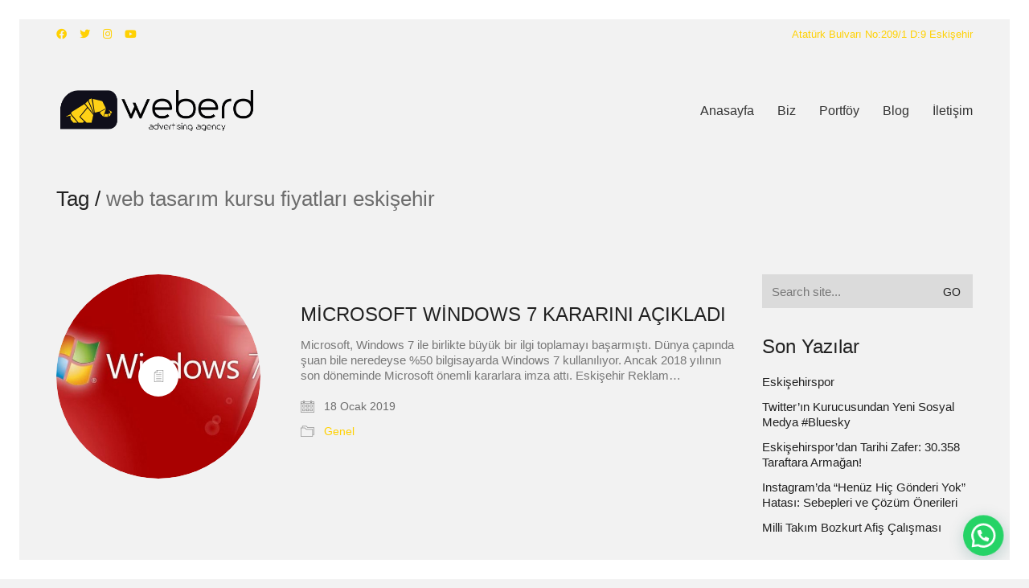

--- FILE ---
content_type: text/html; charset=utf-8
request_url: https://www.google.com/recaptcha/api2/aframe
body_size: 266
content:
<!DOCTYPE HTML><html><head><meta http-equiv="content-type" content="text/html; charset=UTF-8"></head><body><script nonce="qovZ_TueH-7Y1K_1w5iMig">/** Anti-fraud and anti-abuse applications only. See google.com/recaptcha */ try{var clients={'sodar':'https://pagead2.googlesyndication.com/pagead/sodar?'};window.addEventListener("message",function(a){try{if(a.source===window.parent){var b=JSON.parse(a.data);var c=clients[b['id']];if(c){var d=document.createElement('img');d.src=c+b['params']+'&rc='+(localStorage.getItem("rc::a")?sessionStorage.getItem("rc::b"):"");window.document.body.appendChild(d);sessionStorage.setItem("rc::e",parseInt(sessionStorage.getItem("rc::e")||0)+1);localStorage.setItem("rc::h",'1768983697582');}}}catch(b){}});window.parent.postMessage("_grecaptcha_ready", "*");}catch(b){}</script></body></html>